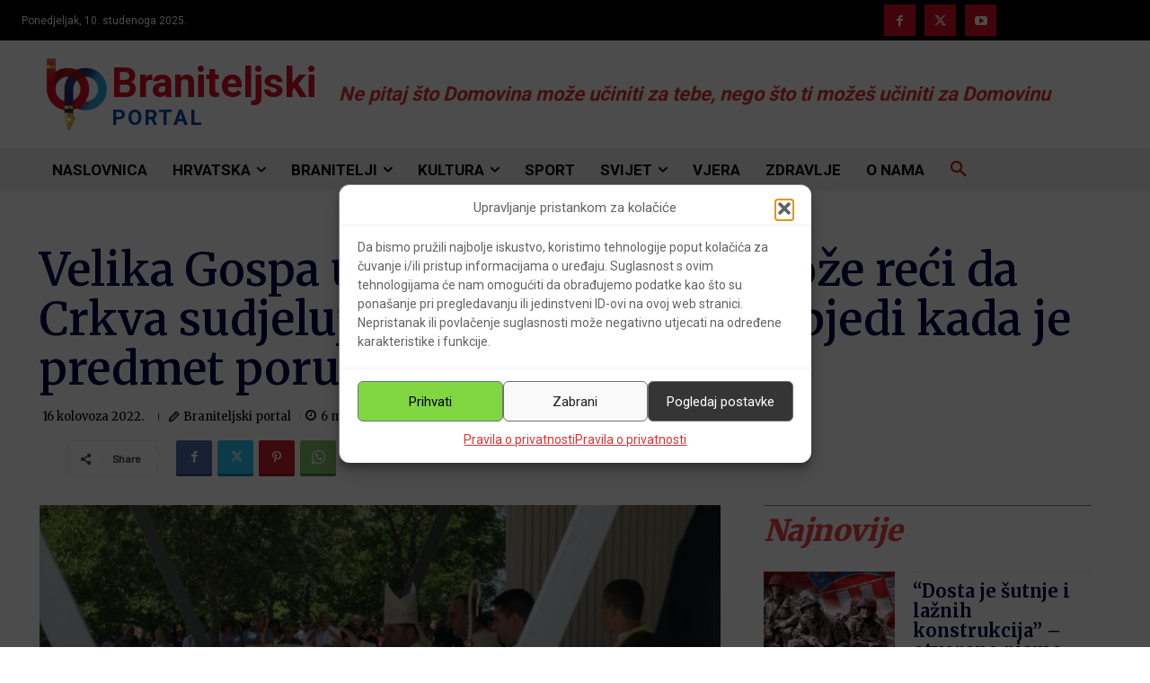

--- FILE ---
content_type: text/css
request_url: https://www.braniteljski-portal.hr/wp-content/themes/Newspaper-child/style.css?ver=12.6.8c
body_size: 428
content:
/*
Theme Name:     Newspaper Child theme
Theme URI: 		http://themeforest.net/user/tagDiv/portfolio
Description:    Child theme made by tagDiv
Author:         tagDiv
Author URI: 	http://themeforest.net/user/tagDiv/portfolio
Template:       Newspaper
Version:        9.0c
*/


/*  ----------------------------------------------------------------------------
    This file will load automatically when the child theme is active. You can use it
    for custom CSS.
*/
.td-post-sub-title{color: #000;}
.sf-menu > li > a {
    font-size: 16px!important;}
.td-gallery-ico > img {
    position: absolute;
    margin: 3px;
    top: 0;
    right: 0;
    bottom: 0;
    left: 0;
    z-index: 1;
}
.td-video-play-ico > img {
    position: absolute;
    margin: 3px;
    top: 0;
    right: 0;
    bottom: 0;
    left: 0;
    z-index: 1;
}
.td-grid-style-6 .td-video-play-ico .td-gallery-ico > img {
  top: 10px !important;
  bottom: auto;
  left: auto;
  right: 10px;
  width: 30px;
}
.td-grid-style-1 .td-video-play-ico .td-gallery-ico > img {
  bottom: auto;
  left: auto;
  margin: 20px 20px 0;
}
.td_block_big_grid_5.td-grid-style-1 .td-video-play-ico .td-gallery-ico > img{
  bottom: auto;
  left: auto;
  margin: 20px 20px 0;}
.tdi_49_33d_rand_style {
    background-color:  #fff !important;
}
.td-video-play-ico {
border: none!important}

.wp-polls-ans {
    padding: 40px 30px 10px 0px!important;}
.wp-polls, .wp-polls-form {
  background-color: #ececec!important;
  padding: 10px!important;
  border-radius: 20px;
  box-shadow: 2px 2px 5px #888;
}
.wp-polls .Buttons {
  padding: 5px!important;
}